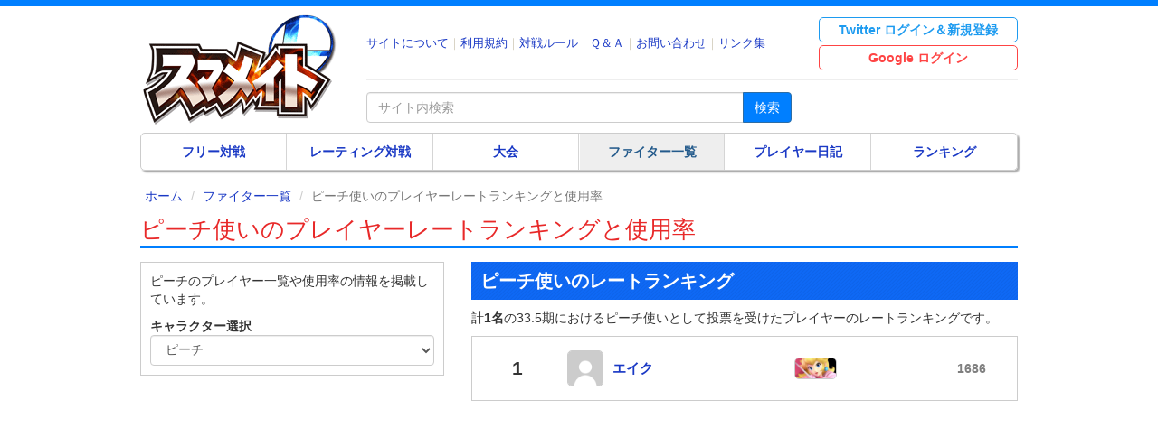

--- FILE ---
content_type: text/html; charset=UTF-8
request_url: https://smashmate.net/fighter/peach/
body_size: 5712
content:
<!doctype html>
<html>
<head>
<script async src="https://securepubads.g.doubleclick.net/tag/js/gpt.js"></script>
<script async src="//pagead2.googlesyndication.com/pagead/js/adsbygoogle.js"></script>

<script>
  window.googletag = window.googletag || {cmd: []};
  googletag.cmd.push(function() {
    googletag.defineSlot('/62532913,22551144169/p_smashmate_728x90_belowcontents_24330', [728, 90], 'div-gpt-ad-1587446974381-0').addService(googletag.pubads());
    googletag.defineSlot('/62532913,22551144169/p_smashmate_300x250_middle1a_24330', [300, 250], 'div-gpt-ad-1587446988958-0').addService(googletag.pubads());
    googletag.defineSlot('/62532913,22551144169/p_smashmate_300x250_middle2a_24330', [300, 250], 'div-gpt-ad-1587447005849-0').addService(googletag.pubads());
    googletag.pubads().enableSingleRequest();
    googletag.enableServices();
  });
</script>

<meta charset="utf-8">
<meta name="viewport" content="width=1280, maximum-scale=1, user-scalable=yes">
<!--<meta name="viewport" content="width=device-width, user-scalable=no">-->
<link href="https://smashmate.net/css/reset.css" rel="stylesheet">
<link href="https://maxcdn.bootstrapcdn.com/bootstrap/3.3.6/css/bootstrap.min.css" rel="stylesheet" integrity="sha384-1q8mTJOASx8j1Au+a5WDVnPi2lkFfwwEAa8hDDdjZlpLegxhjVME1fgjWPGmkzs7" crossorigin="anonymous">
<link href="//maxcdn.bootstrapcdn.com/font-awesome/4.4.0/css/font-awesome.min.css" rel="stylesheet">
<link href="https://smashmate.net/css/common.css?220211" rel="stylesheet">
<link href="https://smashmate.net/css/jquery-ui.min.css" rel="stylesheet">

<link rel="icon" href="https://smashmate.net/img/logo32.png" sizes="32x32"/>
<link rel="icon" href="https://smashmate.net/img/logo192.png" sizes="192x192"/>
<link rel="apple-touch-icon-precomposed" href="https://smashmate.net/img/logo128.png"/>
<meta name="msapplication-TileImage" content="https://smashmate.net/img/logo270.png"/>

<title>【スマブラSP】ピーチ使いのプレイヤーレートランキングと使用率 スマメイト</title>
<link href="https://smashmate.net/css/selmodal.css?2" rel="stylesheet">
</head>
<body>

<div class="bar"></div>
<div class="container">
	<div class="header">
		<div class="row row-center va-middle">
			<div class="col-xs-3">
				<a href="https://smashmate.net/"><img src="https://smashmate.net/img/logonew.png" width="100%"></a>
			</div>
			<div class="col-xs-9">
				<div class="row row-center va-middle">
					<div class="col-xs-8">
						<ul class="clearfix">
							<li><a href="https://smashmate.net/info/">サイトについて</a></li>
							<li><a href="https://smashmate.net/kiyaku/">利用規約</a></li>
							<li><a href="https://smashmate.net/rule/">対戦ルール</a></li>
							<li><a href="https://smashmate.net/q_and_a/">Ｑ＆Ａ</a></li>
							<li><a href="https://smashmate.net/site_form/">お問い合わせ</a></li>
							<li><a href="https://smashmate.net/thanks/">リンク集</a></li>
						</ul>
					</div>
					<div class="col-xs-4 header-right">
												<a href="https://smashmate.net/php/login/" class="h_login h_twitter_login">Twitter ログイン＆新規登録</a>
						<a href="https://smashmate.net/php/login_google.php?query=login" class="h_login h_google_login">Google ログイン</a>
											</div>
				</div>
				<hr>
				<div class="row row-center va-middle">
					<div class="col-xs-8">
						<form method="get" action="https://smashmate.net/search_google/">
							<div class="input-group">
								<input type="text" class="form-control" name="q" placeholder="サイト内検索">
								<span class="input-group-btn">
									<button type="submit" class="btn btn-primary">検索</button>
								</span>
							</div>
						</form>
					</div>
					<div class="col-xs-4 text-right">
						<a class="font-large dpn" target="_blank" rel="nofollow" href="https://docs.google.com/spreadsheets/d/1kLNYrZFYJQa2E6zzy1qZYPV110uKjLARmN8-zTr_QXc/">国内イベント情報はこちら</a>
					</div>
				</div>
			</div>
		</div>
	</div>
<nav>
	<ul class="nav">
		<li>
			<a href="https://smashmate.net/free/">フリー対戦</a>
		</li>
		<li>
			<a href="https://smashmate.net/rate/">レーティング対戦</a>
		</li>
		<li>
			<a href="https://smashmate.net/tournament/">大会</a>
		</li>
		<li class="active">
			<a href="https://smashmate.net/fighter/">ファイター一覧</a>
		</li>
		<li>
			<a href="https://smashmate.net/diary/">プレイヤー日記</a>
		</li>
		<li>
			<a href="https://smashmate.net/ranking/">ランキング</a>
		</li>
	</ul>
</nav>
</div>


<div class="container main margint10 rule-area">
	<div class="row">
		<div class="col-xs-12">
			<ul class="breadcrumb">
				<li><a href="https://smashmate.net/">ホーム</a></li>
				<li><a href="https://smashmate.net/fighter/">ファイター一覧</a></li>
				<li class="active">ピーチ使いのプレイヤーレートランキングと使用率</li>
			</ul>
		</div>
		<h1>ピーチ使いのプレイヤーレートランキングと使用率</h1>
	</div>
	
	<div class="row">
		<div class="col-xs-4">
			<div class="side margin-top-hack-5">
				<p>ピーチのプレイヤー一覧や使用率の情報を掲載しています。</p>
				<div class="bold margin-top-hack-10">キャラクター選択</div>
					<select class="form-control" name="fighter">
						<option data-image="/img/list_chara/mario.png" value="mario">
							マリオ						</option>
						<option data-image="/img/list_chara/donkey_kong.png" value="donkey_kong">
							ドンキーコング						</option>
						<option data-image="/img/list_chara/link.png" value="link">
							リンク						</option>
						<option data-image="/img/list_chara/samus.png" value="samus">
							サムス						</option>
						<option data-image="/img/list_chara/dark_samus.png" value="dark_samus">
							ダークサムス						</option>
						<option data-image="/img/list_chara/yoshi.png" value="yoshi">
							ヨッシー						</option>
						<option data-image="/img/list_chara/kirby.png" value="kirby">
							カービィ						</option>
						<option data-image="/img/list_chara/fox.png" value="fox">
							フォックス						</option>
						<option data-image="/img/list_chara/pikachu.png" value="pikachu">
							ピカチュウ						</option>
						<option data-image="/img/list_chara/luigi.png" value="luigi">
							ルイージ						</option>
						<option data-image="/img/list_chara/ness.png" value="ness">
							ネス						</option>
						<option data-image="/img/list_chara/captain_falcon.png" value="captain_falcon">
							キャプテン・ファルコン						</option>
						<option data-image="/img/list_chara/jigglypuff.png" value="jigglypuff">
							プリン						</option>
						<option data-image="/img/list_chara/peach.png" value="peach" selected>
							ピーチ						</option>
						<option data-image="/img/list_chara/daisy.png" value="daisy">
							デイジー						</option>
						<option data-image="/img/list_chara/bowser.png" value="bowser">
							クッパ						</option>
						<option data-image="/img/list_chara/ice_climber.png" value="ice_climber">
							アイスクライマー						</option>
						<option data-image="/img/list_chara/sheik.png" value="sheik">
							シーク						</option>
						<option data-image="/img/list_chara/zelda.png" value="zelda">
							ゼルダ						</option>
						<option data-image="/img/list_chara/dr_mario.png" value="dr_mario">
							ドクターマリオ						</option>
						<option data-image="/img/list_chara/pichu.png" value="pichu">
							ピチュー						</option>
						<option data-image="/img/list_chara/falco.png" value="falco">
							ファルコ						</option>
						<option data-image="/img/list_chara/marth.png" value="marth">
							マルス						</option>
						<option data-image="/img/list_chara/lucina.png" value="lucina">
							ルキナ						</option>
						<option data-image="/img/list_chara/young_link.png" value="young_link">
							こどもリンク						</option>
						<option data-image="/img/list_chara/ganondorf.png" value="ganondorf">
							ガノンドロフ						</option>
						<option data-image="/img/list_chara/mewtwo.png" value="mewtwo">
							ミュウツー						</option>
						<option data-image="/img/list_chara/roy.png" value="roy">
							ロイ						</option>
						<option data-image="/img/list_chara/chrom.png" value="chrom">
							クロム						</option>
						<option data-image="/img/list_chara/mr_game_and_watch.png" value="mr_game_and_watch">
							Mr.ゲーム＆ウォッチ						</option>
						<option data-image="/img/list_chara/metaknight.png" value="metaknight">
							メタナイト						</option>
						<option data-image="/img/list_chara/pit.png" value="pit">
							ピット						</option>
						<option data-image="/img/list_chara/dark_pit.png" value="dark_pit">
							ブラックピット						</option>
						<option data-image="/img/list_chara/zero_suit_samus.png" value="zero_suit_samus">
							ゼロスーツサムス						</option>
						<option data-image="/img/list_chara/wario.png" value="wario">
							ワリオ						</option>
						<option data-image="/img/list_chara/snake.png" value="snake">
							スネーク						</option>
						<option data-image="/img/list_chara/ike.png" value="ike">
							アイク						</option>
						<option data-image="/img/list_chara/pokemon_trainer.png" value="pokemon_trainer">
							ポケモントレーナー						</option>
						<option data-image="/img/list_chara/diddy_kong.png" value="diddy_kong">
							ディディーコング						</option>
						<option data-image="/img/list_chara/lucas.png" value="lucas">
							リュカ						</option>
						<option data-image="/img/list_chara/sonic.png" value="sonic">
							ソニック						</option>
						<option data-image="/img/list_chara/king_dedede.png" value="king_dedede">
							デデデ						</option>
						<option data-image="/img/list_chara/olimar.png" value="olimar">
							ピクミン＆オリマー						</option>
						<option data-image="/img/list_chara/lucario.png" value="lucario">
							ルカリオ						</option>
						<option data-image="/img/list_chara/rob.png" value="rob">
							ロボット						</option>
						<option data-image="/img/list_chara/toon_link.png" value="toon_link">
							トゥーンリンク						</option>
						<option data-image="/img/list_chara/wolf.png" value="wolf">
							ウルフ						</option>
						<option data-image="/img/list_chara/villager.png" value="villager">
							むらびと						</option>
						<option data-image="/img/list_chara/megaman.png" value="megaman">
							ロックマン						</option>
						<option data-image="/img/list_chara/wii_fit_trainer.png" value="wii_fit_trainer">
							Wii Fit トレーナー						</option>
						<option data-image="/img/list_chara/rosalina_luma.png" value="rosalina_luma">
							ロゼッタ＆チコ						</option>
						<option data-image="/img/list_chara/little_mac.png" value="little_mac">
							リトル・マック						</option>
						<option data-image="/img/list_chara/greninja.png" value="greninja">
							ゲッコウガ						</option>
						<option data-image="/img/list_chara/mii_brawler.png" value="mii_brawler">
							Miiファイター格闘						</option>
						<option data-image="/img/list_chara/mii_swordfighter.png" value="mii_swordfighter">
							Miiファイター剣術						</option>
						<option data-image="/img/list_chara/mii_gunner.png" value="mii_gunner">
							Miiファイター射撃						</option>
						<option data-image="/img/list_chara/palutena.png" value="palutena">
							パルテナ						</option>
						<option data-image="/img/list_chara/pacman.png" value="pacman">
							パックマン						</option>
						<option data-image="/img/list_chara/robin.png" value="robin">
							ルフレ						</option>
						<option data-image="/img/list_chara/shulk.png" value="shulk">
							シュルク						</option>
						<option data-image="/img/list_chara/bowser_jr.png" value="bowser_jr">
							クッパJr.						</option>
						<option data-image="/img/list_chara/duck_hunt.png" value="duck_hunt">
							ダックハント						</option>
						<option data-image="/img/list_chara/ryu.png" value="ryu">
							リュウ						</option>
						<option data-image="/img/list_chara/ken.png" value="ken">
							ケン						</option>
						<option data-image="/img/list_chara/cloud.png" value="cloud">
							クラウド						</option>
						<option data-image="/img/list_chara/corrin.png" value="corrin">
							カムイ						</option>
						<option data-image="/img/list_chara/bayonetta.png" value="bayonetta">
							ベヨネッタ						</option>
						<option data-image="/img/list_chara/inkling.png" value="inkling">
							インクリング						</option>
						<option data-image="/img/list_chara/ridley.png" value="ridley">
							リドリー						</option>
						<option data-image="/img/list_chara/simon.png" value="simon">
							シモン						</option>
						<option data-image="/img/list_chara/richter.png" value="richter">
							リヒター						</option>
						<option data-image="/img/list_chara/king_k_rool.png" value="king_k_rool">
							キングクルール						</option>
						<option data-image="/img/list_chara/isabelle.png" value="isabelle">
							しずえ						</option>
						<option data-image="/img/list_chara/incineroar.png" value="incineroar">
							ガオガエン						</option>
						<option data-image="/img/list_chara/piranha_plant.png" value="piranha_plant">
							パックンフラワー						</option>
						<option data-image="/img/list_chara/joker.png" value="joker">
							ジョーカー						</option>
						<option data-image="/img/list_chara/hero.png" value="hero">
							勇者						</option>
						<option data-image="/img/list_chara/banjo_and_kazooie.png" value="banjo_and_kazooie">
							バンジョー＆カズーイ						</option>
						<option data-image="/img/list_chara/terry.png" value="terry">
							テリー						</option>
						<option data-image="/img/list_chara/byleth.png" value="byleth">
							ベレト／ベレス						</option>
						<option data-image="/img/list_chara/minmin.png" value="minmin">
							ミェンミェン						</option>
						<option data-image="/img/list_chara/steve.png" value="steve">
							スティーブ／アレックス						</option>
						<option data-image="/img/list_chara/sephiroth.png" value="sephiroth">
							セフィロス						</option>
						<option data-image="/img/list_chara/homura.png" value="homura">
							ホムラ／ヒカリ						</option>
						<option data-image="/img/list_chara/kazuya.png" value="kazuya">
							カズヤ						</option>
						<option data-image="/img/list_chara/sora.png" value="sora">
							ソラ						</option>
						<option data-image="/img/list_chara/omakase.png" value="omakase">
							おまかせ						</option>
					</select>
			</div>
		</div>
		<div class="col-xs-8">
			<h2 class="margin-top-hack-5 margin-top-hack-20s">ピーチ使いのレートランキング</h2>
			<p>計<span class="bold">1名</span>の33.5期におけるピーチ使いとして投票を受けたプレイヤーのレートランキングです。</p>
			<div class="smash-row">
									<div class="row row-center va-middle row-battle row-nomargin rank_hide_area">
					<div class="row row-center va-middle row-nomargin">
						<div class="col-xs-2 text-center rank">1</div>
						<div class="col-xs-1">
							<a href="https://smashmate.net/user/47621/"><img class="player-icon lazyload" src="https://smashmate.net/img/spacer.gif" data-src="https://smashmate.net/img/user_default.png"></a>
						</div>
						<div class="col-xs-4">
							<p class="name"><a href="https://smashmate.net/user/47621/">エイク</a></p>
						</div>
						<div class="col-xs-3">
							<a href="https://smashmate.net/fighter/peach/"><img class="smash-icon lazyload" src="https://smashmate.net/img/spacer.gif" data-src="https://smashmate.net/img/icon/peach.png?230315"></a>						</div>
						<div class="col-xs-2 text-center rate">
							1686						</div>
					</div>
				</div>
				</div>

			<!--
			<h2 class="margin-top-hack-20">ピーチの使用率の変遷</h2>
			<p>シーズン毎に各キャラクターの使用率（＝投票数）をランキング化し、順位の変動を確認できます。</p>
			<canvas id="canvas"></canvas>
			-->
			
<div class="margint15 text-center">
			<div id='div-gpt-ad-1587446988958-0' class='margin-auto-imp' style='height:250px; width:300px;'>
	<script>
	googletag.cmd.push(function() { googletag.display('div-gpt-ad-1587446988958-0'); });
	</script>
	</div>	</div>
		</div>
	</div>
</div>


























<div class="footer text-center" style="font-size: 70%;">
	<a href="https://www.smashbros.com/ja_JP/" target="_blank">大乱闘スマッシュブラザーズ</a>は、任天堂株式会社様の登録商標です。<br>
	当サイトは個人のスマブラファンが運営する非公式のWebサービスです。<br>
	任天堂株式会社様、他関連企業様とは一切関係ありません。<br>
	下記はサイト独自の内容に関する著作権を示すものです。<br>
	Copyright&nbsp;&copy;&nbsp;2026&nbsp;<a href="https://twitter.com/smashmate_info" target="_blank">smashmate</a>&nbsp;All&nbsp;rights&nbsp;reserved.</p>
</div>
<script>
  (function(i,s,o,g,r,a,m){i['GoogleAnalyticsObject']=r;i[r]=i[r]||function(){
  (i[r].q=i[r].q||[]).push(arguments)},i[r].l=1*new Date();a=s.createElement(o),
  m=s.getElementsByTagName(o)[0];a.async=1;a.src=g;m.parentNode.insertBefore(a,m)
  })(window,document,'script','https://www.google-analytics.com/analytics.js','ga');

  ga('create', 'UA-80649628-1', 'auto');
  ga('send', 'pageview');

</script>

<script src="//ajax.googleapis.com/ajax/libs/jquery/2.0.2/jquery.min.js"></script>
<script src="https://smashmate.net/js/jquery-ui.min.js"></script>
<script src="https://maxcdn.bootstrapcdn.com/bootstrap/3.3.6/js/bootstrap.min.js" integrity="sha384-0mSbJDEHialfmuBBQP6A4Qrprq5OVfW37PRR3j5ELqxss1yVqOtnepnHVP9aJ7xS" crossorigin="anonymous"></script>
<script>
$('#smash_mobile_menu .menu_toggle_btn').click(function(){
	if($(this).hasClass('active')){
		$(this).closest('.menu_toggle').find('.menu_toggle_content').hide();
		$(this).removeClass('active');
	}else{
		$(this).closest('.menu_toggle').find('.menu_toggle_content').show();
		$(this).addClass('active');
	}
});

$(document).on('click', '.toggle-btn', function() {
	if( $(this).hasClass('checked') ){
		$(this).removeClass('checked');
	}else{
		$(this).addClass('checked');
	}
	$('.' + $(this).data('checkclass')).toggle();
});
</script>
<script src="https://cdn.jsdelivr.net/npm/lazyload@2.0.0-rc.2/lazyload.js"></script>
<script>
$(function(){
	$("img.lazyload").lazyload();
});
</script><script src="https://smashmate.net/js/Jquery.selmodal2.js?1233"></script>
<script src="https://cdnjs.cloudflare.com/ajax/libs/Chart.js/2.0.2/Chart.min.js"></script>
<script>
$(function(){
	//$('[name="fighter"]').selModal();
	
	$('[name="fighter"]').change(function(){
		window.location.href = 'https://smashmate.net/fighter/' + $(this).val() + '/';
	});
	
	$('.hide_show').click(function(){
		$(this).hide();
		$('.rank_hide_area').show();
	});

	
});
</script>
</body>
</html>


--- FILE ---
content_type: text/html; charset=utf-8
request_url: https://www.google.com/recaptcha/api2/aframe
body_size: 269
content:
<!DOCTYPE HTML><html><head><meta http-equiv="content-type" content="text/html; charset=UTF-8"></head><body><script nonce="j5DGmYmaBUbmtBV3XSx8MQ">/** Anti-fraud and anti-abuse applications only. See google.com/recaptcha */ try{var clients={'sodar':'https://pagead2.googlesyndication.com/pagead/sodar?'};window.addEventListener("message",function(a){try{if(a.source===window.parent){var b=JSON.parse(a.data);var c=clients[b['id']];if(c){var d=document.createElement('img');d.src=c+b['params']+'&rc='+(localStorage.getItem("rc::a")?sessionStorage.getItem("rc::b"):"");window.document.body.appendChild(d);sessionStorage.setItem("rc::e",parseInt(sessionStorage.getItem("rc::e")||0)+1);localStorage.setItem("rc::h",'1769092213454');}}}catch(b){}});window.parent.postMessage("_grecaptcha_ready", "*");}catch(b){}</script></body></html>

--- FILE ---
content_type: text/css
request_url: https://smashmate.net/css/selmodal.css?2
body_size: 975
content:
body.selModalBody{
	overflow: hidden;
}

.selModal{
	position: fixed;
	top: 0;
	right: 0;
	bottom: 0;
	left: 0;
	z-index: 9999999;
	display: none;
}

.selModalOverlay{
	position: absolute;
	top: 0;
	right: 0;
	left: 0;
	background: rgba(0, 0, 0, 0.5);
	width: 100%;
	height: 100%;
}

.selModal .selModalInner{
	position: absolute;
	box-sizing: border-box;
	top: 50%;
	left: 50%;
	transform: translate(-50%, -50%);
	background: #fff;
	width: 95%;
	max-width: 600px;
	max-height: 95%;
	border-radius: 0 0 5px 5px;
	overflow-y: hidden;
}

.selModal .selModalInner .selModalHeader{
	background-color: #EFEFEF;
	text-align: right;
	padding: 10px;
	border-radius: 5px 5px 0 0;
}

.selModal .selModalInner .selModalHeader::after{
	content: "";
	display: block;
	clear: both;
}

.selModalCloseIcon{
	display: block;
	width: 25px;
	height: 25px;
	position: relative;
	cursor: pointer;
	float: right;
}
.selModalCloseIcon span::before,
.selModalCloseIcon span::after{
	display: block;
	content: "";
	position: absolute;
	top: 50%;
	left: 50%;
	width: 84%;
	height: 10%;
	margin: -8% 0 0 -42%;
	background: #555555;
}
.selModalCloseIcon span::before{
	transform: rotate(-45deg);
}
.selModalCloseIcon span::after{
	transform: rotate(45deg);
}

.selModal .selModalInner .selModalList{
	-webkit-overflow-scrolling: touch;
	overflow-scrolling: touch;
	overflow-y: auto;
}

.selModal .selModalInner ul{
	margin: 0;
	padding: 0;
	color: #333;
	background-color :#FFF;
	padding-bottom: 1px;
	box-sizing: border-box;
}

.selModal .selModalInner ul li{
	display: block;
	position: relative;
	margin: 0 0 -1px 0;
	padding: 10px 25px 10px 15px;
	border: 1px solid #DDD;
	cursor: pointer;
	box-sizing: border-box;
}

.selModal .selModalInner ul li img{
	height: auto;
	vertical-align: middle;
	margin-right: 5px;
	max-width: 30px;
}

.selModal .selModalInner ul li.selected{
	background-color: #dddddd;
}

.selModal .selModalInner ul li.selected::before{
	position: absolute;
	content: '';
	display: block;
	height: 100%;
	top: 0;
	left: 0;
	width: 4px;
	background-color: #383838;
}

.selModal .selModalInner ul li::after{
	position: absolute;
	top: 50%;
	right: 15px;
	display: block;
	content: '';
	width: 8px;
	height: 8px;
	margin-top: -4px;
	border-top: 1px solid #888;
	border-right: 1px solid #888;
	-webkit-transform: rotate(45deg);
	transform: rotate(45deg);
}

.selModalButton{
	display: inline-block;
	position: relative;
	overflow: hidden;
	width: 100%;
	padding: 6px 22px 6px 12px;
	border: 1px solid #777;
	border-radius: 3px;
	background: #fff;
	color: #333;
	text-decoration: none;
	line-height: normal;
	cursor: pointer;
	text-align: left;
	font-size: inherit;
}

.selModalButton::before, .selModalButton::after{
	content: '';
	position: absolute;
	z-index: 2;
	right: 7px;
	width: 0;
	height: 0;
	border: 4px dashed;
	border-color: #333 transparent;
	pointer-events: none;
}

.selModalButton::before{
	border-bottom-style: solid;
	border-top: none;
	top: 30%;
}

.selModalButton::after{
	border-top-style: solid;
	border-bottom: none;
	bottom: 30%;
}

.selModal .selModalInner ul li.totch{
	background-color: #EFEFEF;
}

--- FILE ---
content_type: text/plain
request_url: https://www.google-analytics.com/j/collect?v=1&_v=j102&a=1639743242&t=pageview&_s=1&dl=https%3A%2F%2Fsmashmate.net%2Ffighter%2Fpeach%2F&ul=en-us%40posix&dt=%E3%80%90%E3%82%B9%E3%83%9E%E3%83%96%E3%83%A9SP%E3%80%91%E3%83%94%E3%83%BC%E3%83%81%E4%BD%BF%E3%81%84%E3%81%AE%E3%83%97%E3%83%AC%E3%82%A4%E3%83%A4%E3%83%BC%E3%83%AC%E3%83%BC%E3%83%88%E3%83%A9%E3%83%B3%E3%82%AD%E3%83%B3%E3%82%B0%E3%81%A8%E4%BD%BF%E7%94%A8%E7%8E%87%20%E3%82%B9%E3%83%9E%E3%83%A1%E3%82%A4%E3%83%88&sr=1280x720&vp=1280x720&_u=IEBAAEABAAAAACAAI~&jid=760023949&gjid=1452780084&cid=1792791053.1769092212&tid=UA-80649628-1&_gid=236702402.1769092212&_r=1&_slc=1&z=921253224
body_size: -450
content:
2,cG-WER848FMZH